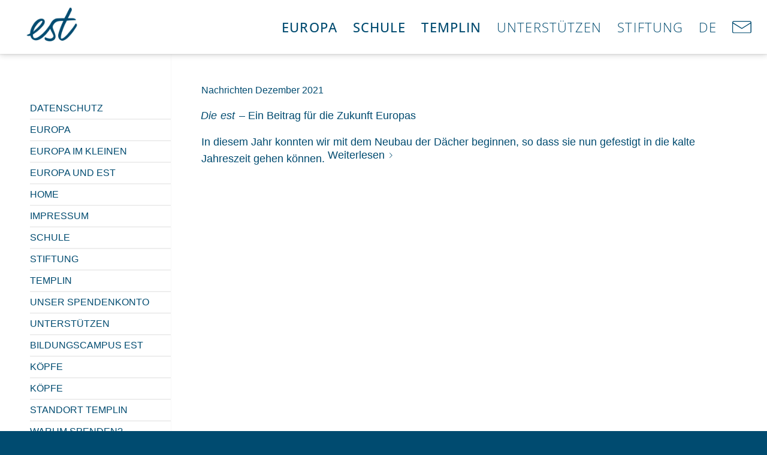

--- FILE ---
content_type: image/svg+xml
request_url: https://est.eu/wp-content/themes/enfold-child/img/mail.svg
body_size: 226
content:
<?xml version="1.0" encoding="utf-8"?>
<!-- Generator: Adobe Illustrator 25.4.8, SVG Export Plug-In . SVG Version: 6.00 Build 0)  -->
<svg version="1.1" id="Ebene_1" xmlns="http://www.w3.org/2000/svg" xmlns:xlink="http://www.w3.org/1999/xlink" x="0px" y="0px"
	 viewBox="0 0 28 18.8" style="enable-background:new 0 0 28 18.8;" xml:space="preserve">
<style type="text/css">
	.st0{fill:#004B70;}
</style>
<g>
	<path class="st0" d="M25.6,18.8H2.3c-1.3,0-2.3-1-2.3-2.3V2.3C0,1,1,0,2.3,0h23.3C26.9,0,28,1,28,2.3v14.3
		C28,17.8,26.9,18.8,25.6,18.8z M1.2,3.9v12.7c0,0.6,0.5,1.1,1.1,1.1h23.3c0.6,0,1.1-0.5,1.1-1.1V3.9L14.3,12
		c-0.2,0.1-0.5,0.1-0.7,0L1.2,3.9z M1.2,2.4L14,10.8l12.8-8.4V2.3c0-0.6-0.5-1.1-1.1-1.1H2.3c-0.6,0-1.1,0.5-1.1,1.1V2.4z"/>
</g>
</svg>
